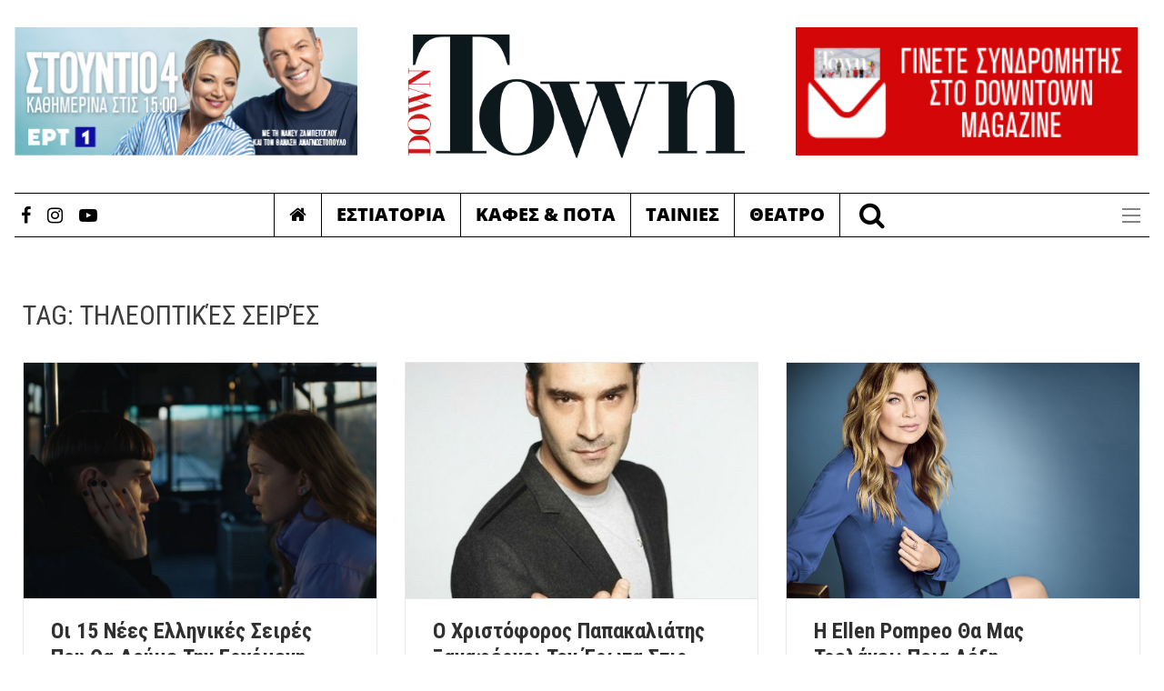

--- FILE ---
content_type: text/javascript
request_url: https://downtown.gr/wp-content/themes/reendex/js/jquery.sidr.min.js?ver=2.2.1
body_size: 3503
content:
/*! sidr - v2.2.1 - 2016-02-17
 * http://www.berriart.com/sidr/
 * Copyright (c) 2013-2016 Alberto Varela; Licensed MIT */
!function(e){"use strict";var t=!1,i=!1,n={isUrl:function(e){var t=new RegExp("^(https?:\\/\\/)?((([a-z\\d]([a-z\\d-]*[a-z\\d])*)\\.)+[a-z]{2,}|((\\d{1,3}\\.){3}\\d{1,3}))(\\:\\d+)?(\\/[-a-z\\d%_.~+]*)*(\\?[;&a-z\\d%_.~+=-]*)?(\\#[-a-z\\d_]*)?$","i");return t.test(e)?!0:!1},loadContent:function(e,t){e.html(t)},addPrefix:function(e){var t=e.attr("id"),i=e.attr("class");"string"==typeof t&&""!==t&&e.attr("id",t.replace(/([A-Za-z0-9_.\-]+)/g,"sidr-id-$1")),"string"==typeof i&&""!==i&&"sidr-inner"!==i&&e.attr("class",i.replace(/([A-Za-z0-9_.\-]+)/g,"sidr-class-$1")),e.removeAttr("style")},execute:function(n,s,a){"function"==typeof s?(a=s,s="sidr"):s||(s="sidr");var r,d,l,c=e("#"+s),u=e(c.data("body")),f=e("html"),p=c.outerWidth(!0),g=c.data("speed"),h=c.data("side"),m=c.data("displace"),v=c.data("onOpen"),y=c.data("onClose"),x="sidr"===s?"sidr-open":"sidr-open "+s+"-open";if("open"===n||"toggle"===n&&!c.is(":visible")){if(c.is(":visible")||t)return;if(i!==!1)return void o.close(i,function(){o.open(s)});t=!0,"left"===h?(r={left:p+"px"},d={left:"0px"}):(r={right:p+"px"},d={right:"0px"}),u.is("body")&&(l=f.scrollTop(),f.css("overflow-x","hidden").scrollTop(l)),m?u.addClass("sidr-animating").css({width:u.width(),position:"absolute"}).animate(r,g,function(){e(this).addClass(x)}):setTimeout(function(){e(this).addClass(x)},g),c.css("display","block").animate(d,g,function(){t=!1,i=s,"function"==typeof a&&a(s),u.removeClass("sidr-animating")}),v()}else{if(!c.is(":visible")||t)return;t=!0,"left"===h?(r={left:0},d={left:"-"+p+"px"}):(r={right:0},d={right:"-"+p+"px"}),u.is("body")&&(l=f.scrollTop(),f.removeAttr("style").scrollTop(l)),u.addClass("sidr-animating").animate(r,g).removeClass(x),c.animate(d,g,function(){c.removeAttr("style").hide(),u.removeAttr("style"),e("html").removeAttr("style"),t=!1,i=!1,"function"==typeof a&&a(s),u.removeClass("sidr-animating")}),y()}}},o={open:function(e,t){n.execute("open",e,t)},close:function(e,t){n.execute("close",e,t)},toggle:function(e,t){n.execute("toggle",e,t)},toogle:function(e,t){n.execute("toggle",e,t)}};e.sidr=function(t){return o[t]?o[t].apply(this,Array.prototype.slice.call(arguments,1)):"function"!=typeof t&&"string"!=typeof t&&t?void e.error("Method "+t+" does not exist on jQuery.sidr"):o.toggle.apply(this,arguments)},e.fn.sidr=function(t){var i=e.extend({name:"sidr",speed:200,side:"left",source:null,renaming:!0,body:"body",displace:!1,onOpen:function(){},onClose:function(){}},t),s=i.name,a=e("#"+s);if(0===a.length&&(a=e("<div />").attr("id",s).appendTo(e("body"))),a.addClass("sidr").addClass(i.side).data({speed:i.speed,side:i.side,body:i.body,displace:i.displace,onOpen:i.onOpen,onClose:i.onClose}),"function"==typeof i.source){var r=i.source(s);n.loadContent(a,r)}else if("string"==typeof i.source&&n.isUrl(i.source))e.get(i.source,function(e){n.loadContent(a,e)});else if("string"==typeof i.source){var d="",l=i.source.split(",");if(e.each(l,function(t,i){d+='<div class="sidr-inner">'+e(i).html()+"</div>"}),i.renaming){var c=e("<div />").html(d);c.find("*").each(function(t,i){var o=e(i);n.addPrefix(o)}),d=c.html()}n.loadContent(a,d)}else null!==i.source&&e.error("Invalid Sidr Source");return this.each(function(){var t=e(this),i=t.data("sidr");i||(t.data("sidr",s),"ontouchstart"in document.documentElement?(t.bind("touchstart",function(e){e.originalEvent.touches[0];this.touched=e.timeStamp}),t.bind("touchend",function(e){var t=Math.abs(e.timeStamp-this.touched);200>t&&(e.preventDefault(),o.toggle(s))})):t.click(function(e){e.preventDefault(),o.toggle(s)}))})}}(jQuery);
